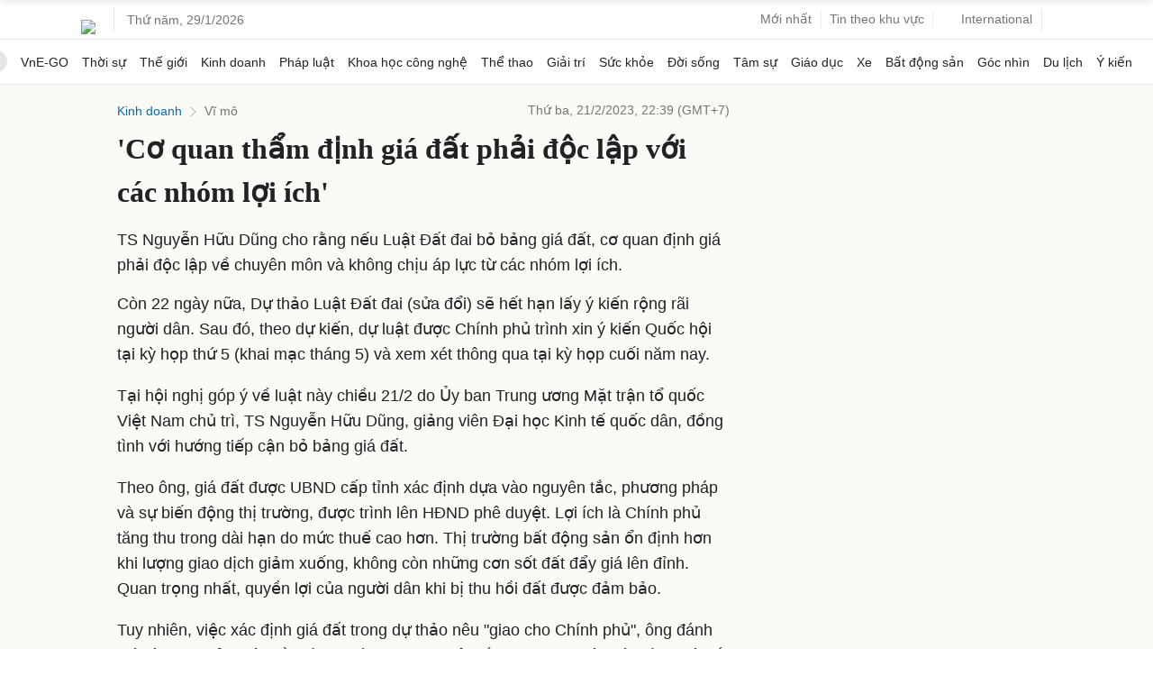

--- FILE ---
content_type: text/html; charset=utf-8
request_url: https://www.google.com/recaptcha/api2/aframe
body_size: 151
content:
<!DOCTYPE HTML><html><head><meta http-equiv="content-type" content="text/html; charset=UTF-8"></head><body><script nonce="T9fffuyfjR8cNxrnSOt1Ig">/** Anti-fraud and anti-abuse applications only. See google.com/recaptcha */ try{var clients={'sodar':'https://pagead2.googlesyndication.com/pagead/sodar?'};window.addEventListener("message",function(a){try{if(a.source===window.parent){var b=JSON.parse(a.data);var c=clients[b['id']];if(c){var d=document.createElement('img');d.src=c+b['params']+'&rc='+(localStorage.getItem("rc::a")?sessionStorage.getItem("rc::b"):"");window.document.body.appendChild(d);sessionStorage.setItem("rc::e",parseInt(sessionStorage.getItem("rc::e")||0)+1);localStorage.setItem("rc::h",'1769703854957');}}}catch(b){}});window.parent.postMessage("_grecaptcha_ready", "*");}catch(b){}</script></body></html>

--- FILE ---
content_type: application/javascript; charset=utf-8
request_url: https://fundingchoicesmessages.google.com/f/AGSKWxVZCD___Yg0JECcLNl8JLsTBZ5gLdkZIayaHi7MfLDElCkrUVyrV0CKcz8j2MFIOefudFI3wolwKGubo96T-qYG831niP5RGs6AmBGfMmsP3zN6zDIcUX9Y4pv9NpK-Mg78SQyaaTHeWbL6E_W4BUoceqdQocEnzlCjqFCDQt1mIYtyTCBAad9wpMeO/_/ad.asp?/layer/ads./adzoneplayerright.?adloc=script,domain=imx.to
body_size: -1284
content:
window['cd997ec0-eb27-488b-bb44-8b65a893dfbc'] = true;

--- FILE ---
content_type: application/javascript; charset=utf-8
request_url: https://scdn.eclick.vn/zone/1003159/ov_pc_detail_1003184.js
body_size: -92
content:
var smartAds = window.smartAds || {config: {}}; smartAds.config={"Bottom_sponsor":18686,"In_stream_1":12700,"In_stream_2":12718,"In_stream_3":16444,"Large_sponsor":19377};